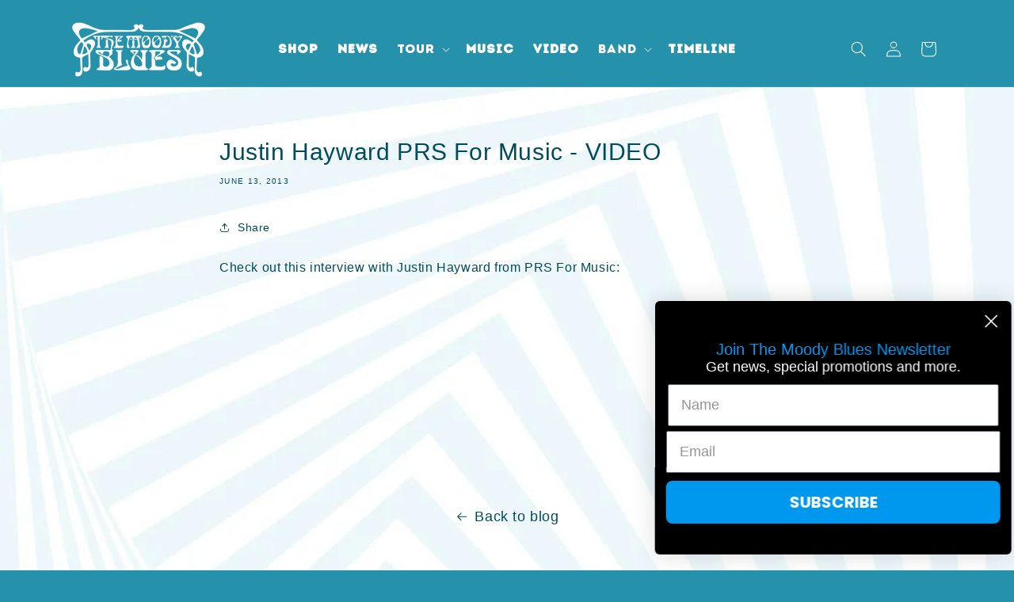

--- FILE ---
content_type: text/javascript
request_url: https://cdn.shopify.com/extensions/d846e0df-4462-4874-9bbc-83f8636a1fef/onelive-theme-app-16/assets/top-scroll.js
body_size: -497
content:
let mybutton = document.getElementById("top-scroll-button");

window.onscroll = function() {scrollFunction()};

function scrollFunction() {
  if (document.body.scrollTop > 20 || document.documentElement.scrollTop > 20) {
    mybutton.style.display = "block";
  } else {
    mybutton.style.display = "none";
  }
}

function topScroll() {
  document.body.scrollTop = 0; // For Safari
  document.documentElement.scrollTo({
    top: 0,
    behavior: "smooth"
  }) // For Chrome, Firefox, IE and Opera
}